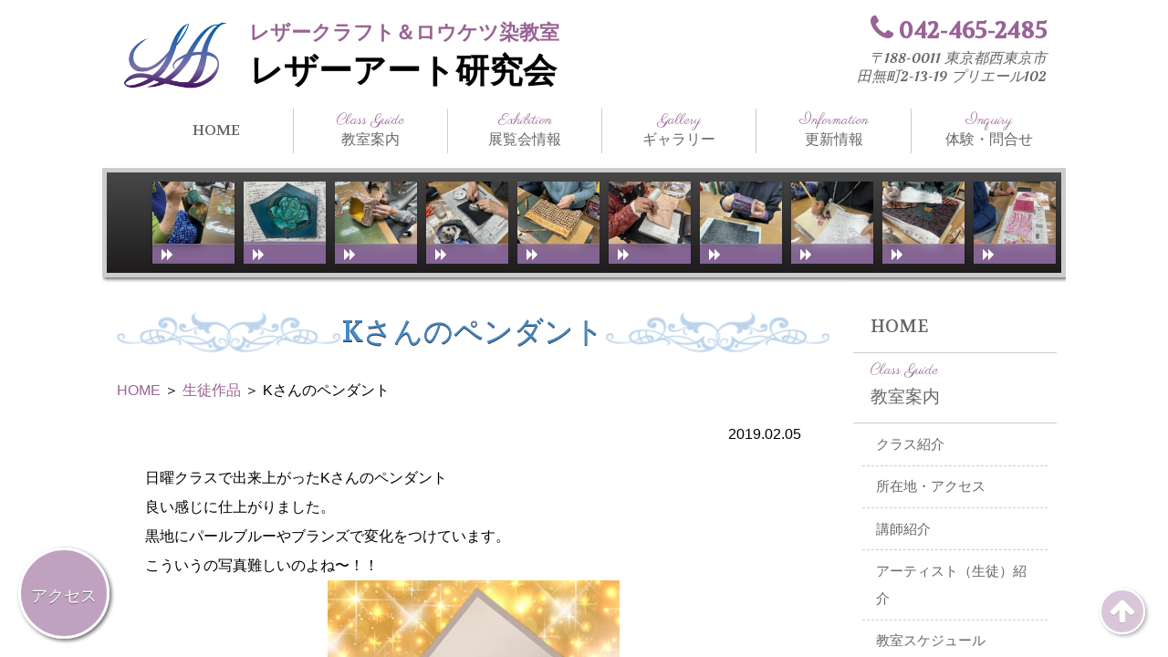

--- FILE ---
content_type: text/html; charset=utf-8
request_url: https://leather-art.tokyo/gallery/2019/02/k-31.html
body_size: 6627
content:

<!DOCTYPE html>








<html lang="ja">
<head>
<meta charset="UTF-8">
<meta name="description" content="日曜クラスのKさんのペンダント、豪華に仕上がりました。
 ">
    <title>Kさんのペンダント:ギャラリー </title>
<meta name="robots" content="index, follow">
<meta name="keywords" content="Kさんのペンダント,レザークラフト教室,レザーアート,革工芸教室,ロウケツ染め教室,東京都,ろうけつ染め,教室,カルチャーセンター,革製品,レザークラス,皮,レッスン,体験教室">
<meta http-equiv="imagetoolbar" content="no">    
<meta name="viewport" content="width=device-width, initial-scale=1, user-scalable=yes">
<meta http-equiv="X-UA-Compatible" content="IE=edge">
<!--  for using html5 new code and Mediaqueries with IE -->
<!--[if lt IE 9]>
<script src="//html5shiv.googlecode.com/svn/trunk/html5.js"></script>
<script src="http://css3-mediaqueries-js.googlecode.com/svn/trunk/css3-mediaqueries.js"></script>
<![endif]-->
<!-- Open Graph Protocol -->
<meta property="og:type" content="article">
<meta property="og:locale" content="ja_JP">
<meta property="og:title" content="Kさんのペンダント:ギャラリー ">
<meta property="og:url" content="https://leather-art.tokyo/gallery/2019/02/k-31.html">
<meta property="og:description" content="日曜クラスのKさんのペンダント、豪華に仕上がりました。
">
<meta property="og:site_name" content="レザーアート研究会　東京都西東京市　レザークラフト教室・革工芸教室・革ろうけつ染教室">
<meta property="og:image" content="https://leather-art.tokyo/gallery/.assets/thumbnail/IMG_3661-1200wi.jpg">
<!-- Microdata -->
<meta itemprop="description" content="日曜クラスのKさんのペンダント、豪華に仕上がりました。
">
<meta itemprop="name" content="Kさんのペンダント:ギャラリー ">
<link itemprop="url" href="https://leather-art.tokyo/gallery/2019/02/k-31.html">
<link itemprop="image" href="https://leather-art.tokyo/gallery/.assets/thumbnail/IMG_3661-1200wi.jpg">
<link rel="canonical" href="https://leather-art.tokyo/gallery/2019/02/k-31.html" />

<link rel="start" href="https://leather-art.tokyo/gallery/">
<!-- reset html5 -->
<link rel="stylesheet" href="https://reset5.googlecode.com/hg/reset.min.css">
<!-- font-awesome -->
<link href="//maxcdn.bootstrapcdn.com/font-awesome/4.1.0/css/font-awesome.min.css" rel="stylesheet">
<!-- off-canvas menu css -->
<link rel="stylesheet" href="https://leather-art.tokyo/ocmenu.css">
<!--slick css-->
<link rel="stylesheet" href="/slick/slick.css" media="all">
<link rel="stylesheet" href="/slick/slick-theme.css" media="all">
<!-- main css -->
<link rel="stylesheet" href="https://leather-art.tokyo/custom.css" />
<!-- google fonts -->
<link href='https://fonts.googleapis.com/css?family=Parisienne|Volkhov:400,700italic' rel='stylesheet' type='text/css'>
<!-- favicon -->
<link rel="apple-touch-icon" href="https://leather-art.tokyo/images/apple-icon.png" />
<link rel="shortcut icon" href="https://leather-art.tokyo/images/favicon.ico">

</head>

<body>
<!-- Google Tag Manager -->
<noscript><iframe src="//www.googletagmanager.com/ns.html?id=GTM-M738RJ"
height="0" width="0" style="display:none;visibility:hidden"></iframe></noscript>
<script>(function(w,d,s,l,i){w[l]=w[l]||[];w[l].push({'gtm.start':
new Date().getTime(),event:'gtm.js'});var f=d.getElementsByTagName(s)[0],
j=d.createElement(s),dl=l!='dataLayer'?'&l='+l:'';j.async=true;j.src=
'//www.googletagmanager.com/gtm.js?id='+i+dl;f.parentNode.insertBefore(j,f);
})(window,document,'script','dataLayer','GTM-M738RJ');</script>
<!-- End Google Tag Manager -->
<div id="fb-root"></div>
<script>(function(d, s, id) {
  var js, fjs = d.getElementsByTagName(s)[0];
  if (d.getElementById(id)) return;
  js = d.createElement(s); js.id = id;
  js.src = "//connect.facebook.net/ja_JP/sdk.js#xfbml=1&version=v2.5";
  fjs.parentNode.insertBefore(js, fjs);
}(document, 'script', 'facebook-jssdk'));</script>

<div class="pure-container" data-effect="pure-effect-slide">
 
<div class="pure-pusher-container">
<div class="pure-pusher">
<section class="container">

<header id="top" class="serif">
<div class="logo">
<div class="logo-img"><a href="/"><img src="/images/logo.png" alt="Kさんのペンダント:ギャラリー " title="Kさんのペンダント:ギャラリー " /></a></div>
<h2><a href="/">レザークラフト＆ロウケツ染教室</a></h2>
<h1><a href="/">レザーアート研究会</a></h1>
</div>
<div class="telp">
<div class="t-number">
<div class="p-link"><i class="fa fa-phone"></i> 042-465-2485</div>
<address>〒188-0011 東京都西東京市<br>田無町2-13-19 プリエール102</address>
</div>
</header>

<nav class="gmenu">
<ul class="dtable serif">
<li class="dcell"><a href="/">HOME</a></li>
<li class="dcell"><a href="/class/"><span class="english">Class Guide</span>教室案内</a>
    <ul>
        <li><a href="/class/#class-info">クラス紹介</a></li>
        <li><a href="/class/#class-address">所在地・アクセス</a></li>
        <li><a href="/class/#class-teacher">講師紹介</a></li>
        <li><a href="/update/artist/">アーティスト（生徒）紹介</a></li>
        <li><a href="/class/#class-schedule">教室スケジュール</a></li>
        <li><a href="/class/#class-taiken">教室体験</a></li>
        <li><a href="/link/">リンク</a></li>
    </ul>
</li>
<li class="dcell"><a href="/exhibition/"><span class="english">Exhibition</span>展覧会情報</a>
<ul>
    <li><a href="/exhibition/michiko-matsuda-exhibition/">まつだみちこ個展</a></li>
    <li><a href="/exhibition/class-exhibition/">教室展覧会</a></li>
    <li><a href="/exhibition/others-exhibition/">その他展覧会</a></li>
<li class="koubo">日本の公募展</li>
    <li><a href="/exhibition/ilce/">ILCE<span>（International Leather Craft Exhibition）</span></a></li>
    <li><a href="/exhibition/japan-leather-exhibition/">日本革工芸展</a></li>
<li class="koubo">海外の公募展</li>   
    <li><a href="/exhibition/ifolg/">IFoLG</a></li>
    <li><a href="/exhibition/sheridan/">World Leather Debut(Sheridan)</a></li>
    </ul>
</li>
<li class="dcell"><a href="/gallery/"><span class="english">Gallery</span>ギャラリー</a>
<ul>
    <li><a href="/gallery/list/works/">講師作品</a></li>
    <li><a href="/gallery/list/member-works/">生徒作品</a></li>
    <li><a href="/gallery/list.html">作品別一覧</a></li>
    <li><a href="/gallery/technique.html">技法別一覧</a></li>
    <li><a href="/gallery/list/sale-goods/">販売品</a></li>
    <li><a href="/gallery/list/media/">メディア掲載</a></li>
    </ul>
</li>
<li class="dcell"><a href="/update/"><span class="english">Information</span>更新情報</a>
    <ul>
    <li><a href="/update/information/">お知らせ</a></li>
    <li><a href="/update/technique/">技法と工具</a></li>
    <li><a href="/update/blog/">教室ブログ</a></li>
    </ul>
</li>
<li class="dcell"><a href="/inquiry/"><span class="english">Inquiry</span>体験・問合せ</a>
</li>
</ul>
</nav>
<div id="access-nav"><a href="#f-nav"><span class="yokomoji"><i class="fa fa-map-marker"></i></span>
<span class="marumoji">アクセス</span></a></div>
<div class="pagetop"><a href="#top"><i class="fa fa-arrow-up"></i></a></div>
<section class="main-waku">
<section class="sec-div sub-page grey-waku">
<ul class="latest blur-nav">
<li><img src="https://leather-art.tokyo/update/.assets/thumbnail/IMG_2862-i.jpeg" alt="レザークラフト教室　水曜教室　1月１回目"><div class="bimg"><img src="https://leather-art.tokyo/update/.assets/thumbnail/IMG_2862-i.jpeg" alt="レザークラフト教室　水曜教室　1月１回目"></div>
<div class="s-caption"><h3><i class="fa fa-forward" aria-hidden="true"></i><span> More</span></h3></div>
<a href="https://leather-art.tokyo/update/2026/01/11-27.html"></a>
</li>
<li><img src="https://leather-art.tokyo/update/.assets/thumbnail/IMG_2859-i.jpeg" alt="レザークラフト教室　火曜クラス　1月１回目"><div class="bimg"><img src="https://leather-art.tokyo/update/.assets/thumbnail/IMG_2859-i.jpeg" alt="レザークラフト教室　火曜クラス　1月１回目"></div>
<div class="s-caption"><h3><i class="fa fa-forward" aria-hidden="true"></i><span> More</span></h3></div>
<a href="https://leather-art.tokyo/update/2026/01/11-26.html"></a>
</li>
<li><img src="https://leather-art.tokyo/update/.assets/thumbnail/IMG_0153-i.jpeg" alt="レザークラフト教室　日曜クラス　12月３回目"><div class="bimg"><img src="https://leather-art.tokyo/update/.assets/thumbnail/IMG_0153-i.jpeg" alt="レザークラフト教室　日曜クラス　12月３回目"></div>
<div class="s-caption"><h3><i class="fa fa-forward" aria-hidden="true"></i><span> More</span></h3></div>
<a href="https://leather-art.tokyo/update/2026/01/123-1.html"></a>
</li>
<li><img src="https://leather-art.tokyo/update/.assets/thumbnail/IMG_2701-2-i.jpeg" alt="レザークラフト教室　木曜クラス　12月２回目"><div class="bimg"><img src="https://leather-art.tokyo/update/.assets/thumbnail/IMG_2701-2-i.jpeg" alt="レザークラフト教室　木曜クラス　12月２回目"></div>
<div class="s-caption"><h3><i class="fa fa-forward" aria-hidden="true"></i><span> More</span></h3></div>
<a href="https://leather-art.tokyo/update/2026/01/122-19.html"></a>
</li>
<li><img src="https://leather-art.tokyo/update/.assets/thumbnail/IMG_2669-i.jpeg" alt="レザークラフト教室　水曜クラス　12月２回目"><div class="bimg"><img src="https://leather-art.tokyo/update/.assets/thumbnail/IMG_2669-i.jpeg" alt="レザークラフト教室　水曜クラス　12月２回目"></div>
<div class="s-caption"><h3><i class="fa fa-forward" aria-hidden="true"></i><span> More</span></h3></div>
<a href="https://leather-art.tokyo/update/2025/12/122-18.html"></a>
</li>
<li><img src="https://leather-art.tokyo/update/.assets/thumbnail/IMG_2659-25f299fb-i.jpeg" alt="レザークラフト教室　火曜クラス　12月２回目"><div class="bimg"><img src="https://leather-art.tokyo/update/.assets/thumbnail/IMG_2659-25f299fb-i.jpeg" alt="レザークラフト教室　火曜クラス　12月２回目"></div>
<div class="s-caption"><h3><i class="fa fa-forward" aria-hidden="true"></i><span> More</span></h3></div>
<a href="https://leather-art.tokyo/update/2025/12/122-17.html"></a>
</li>
<li><img src="https://leather-art.tokyo/update/.assets/thumbnail/%E6%9F%9A%E6%9C%A8-i.jpeg" alt="レザークラフト教室　日曜クラス　12月２回目p"><div class="bimg"><img src="https://leather-art.tokyo/update/.assets/thumbnail/%E6%9F%9A%E6%9C%A8-i.jpeg" alt="レザークラフト教室　日曜クラス　12月２回目p"></div>
<div class="s-caption"><h3><i class="fa fa-forward" aria-hidden="true"></i><span> More</span></h3></div>
<a href="https://leather-art.tokyo/update/2025/12/122p.html"></a>
</li>
<li><img src="https://leather-art.tokyo/update/.assets/thumbnail/IMG_2632-i.jpeg" alt="レザークラフト教室　ろうけつ染金曜クラス"><div class="bimg"><img src="https://leather-art.tokyo/update/.assets/thumbnail/IMG_2632-i.jpeg" alt="レザークラフト教室　ろうけつ染金曜クラス"></div>
<div class="s-caption"><h3><i class="fa fa-forward" aria-hidden="true"></i><span> More</span></h3></div>
<a href="https://leather-art.tokyo/update/2025/12/post-633.html"></a>
</li>
<li><img src="https://leather-art.tokyo/update/.assets/thumbnail/IMG_2626-i.jpeg" alt="レザークラフト教室　ろうけつ染木曜クラス"><div class="bimg"><img src="https://leather-art.tokyo/update/.assets/thumbnail/IMG_2626-i.jpeg" alt="レザークラフト教室　ろうけつ染木曜クラス"></div>
<div class="s-caption"><h3><i class="fa fa-forward" aria-hidden="true"></i><span> More</span></h3></div>
<a href="https://leather-art.tokyo/update/2025/12/post-632.html"></a>
</li>
<li><img src="https://leather-art.tokyo/update/.assets/thumbnail/IMG_2613-i.jpeg" alt="レザークラフト教室　日曜クラス　12月１回目"><div class="bimg"><img src="https://leather-art.tokyo/update/.assets/thumbnail/IMG_2613-i.jpeg" alt="レザークラフト教室　日曜クラス　12月１回目"></div>
<div class="s-caption"><h3><i class="fa fa-forward" aria-hidden="true"></i><span> More</span></h3></div>
<a href="https://leather-art.tokyo/update/2025/12/121-20.html"></a>
</li>
<li><img src="https://leather-art.tokyo/gallery/.assets/thumbnail/IMG_4262-i.jpeg" alt=" NIさんのリュック"><div class="bimg"><img src="https://leather-art.tokyo/gallery/.assets/thumbnail/IMG_4262-i.jpeg" alt=" NIさんのリュック"></div>
<div class="s-caption"><h3><i class="fa fa-forward" aria-hidden="true"></i><span> More</span></h3></div>
<a href="https://leather-art.tokyo/gallery/2025/12/ni-3.html"></a>
</li>
</ul>
</section>
<div class="main-left">
<section class="sec-div sub-title">
<h1>Kさんのペンダント</h1>
</section>
<section class="sec-div bread">
<p><a href="https://leather-art.tokyo/">HOME</a> ＞ <a href="https://leather-art.tokyo/gallery/list/member-works/">生徒作品</a> ＞ Kさんのペンダント</p>
</section>
<section class="sec-div e-body">
<div class="entry-date">
      2019.02.05
</div>
<div class="e-body">
<p>日曜クラスで出来上がったKさんのペンダント<br />良い感じに仕上がりました。<br />黒地にパールブルーやブランズで変化をつけています。<br />こういうの写真難しいのよね〜！！<br /><a href="https://leather-art.tokyo/gallery/.assets/IMG_3661.jpg" class="mt-asset-link"><img class="asset asset-image at-xid-976443" style="display: block;" src="https://leather-art.tokyo/gallery/.assets/thumbnail/IMG_3661-320wri.jpg" alt="ぺんダント　レザークラフト教室　革工芸教室" width="320" height="320" /></a><br />羽の部分拡大　<a href="https://leather-art.tokyo/gallery/.assets/fullsizeoutput_4211.jpeg" class="mt-asset-link"><img class="asset asset-image at-xid-976444" style="display: block;" src="https://leather-art.tokyo/gallery/.assets/thumbnail/fullsizeoutput_4211-320wri.jpeg" alt="ぺんダント拡大　レザークラフト教室　革工芸教室" width="320" height="273" /></a><br />全体の感じ<br /><a href="https://leather-art.tokyo/gallery/.assets/fullsizeoutput_4210.jpeg" class="mt-asset-link"><img class="asset asset-image at-xid-976445" style="display: block;" src="https://leather-art.tokyo/gallery/.assets/thumbnail/fullsizeoutput_4210-320wri.jpeg" alt="ぺんダント全体　レザークラフト教室　革工芸教室" width="320" height="521" /></a></p>
<p>金具もピッタリでしょう？<br /><a href="https://leather-art.tokyo/gallery/.assets/fullsizeoutput_4212.jpeg" class="mt-asset-link"><img class="asset asset-image at-xid-976446" style="display: block;" src="https://leather-art.tokyo/gallery/.assets/thumbnail/fullsizeoutput_4212-320wri.jpeg" alt="ぺんダント金具の感じ　レザークラフト教室　革工芸教室" width="320" height="427" /></a></p>

</div>
</section>
</div><!-- main-left -->

<div class="main-right">
<input type="checkbox" id="pure-toggle-right" class="pure-toggle" data-toggle="right">
 <label class="pure-toggle-label" for="pure-toggle-right" data-toggle-label="right">
 <span class="pure-toggle-icon"></span>
 </label>
 <div class="pure-drawer" data-position="right">
<ul class="dtable serif">
<li class="dcell"><a href="/">HOME</a></li>
<li class="dcell"><a href="/class/"><span class="english">Class Guide</span>教室案内</a>
    <ul>
        <li><a href="/class/#class-info">クラス紹介</a></li>
        <li><a href="/class/#class-address">所在地・アクセス</a></li>
        <li><a href="/class/#class-teacher">講師紹介</a></li>
        <li><a href="/update/artist/">アーティスト（生徒）紹介</a></li>
        <li><a href="/class/#class-schedule">教室スケジュール</a></li>
        <li><a href="/class/#class-taiken">教室体験</a></li>
        <li><a href="/link/">リンク</a></li>
    </ul>
</li>
<li class="dcell"><a href="/exhibition/"><span class="english">Exhibition</span>展覧会情報</a>
<ul>
    <li><a href="/exhibition/michiko-matsuda-exhibition/">まつだみちこ個展</a></li>
    <li><a href="/exhibition/class-exhibition/">教室展覧会</a></li>
    <li><a href="/exhibition/others-exhibition/">その他展覧会</a></li>
<li class="koubo">日本の公募展</li>
    <li><a href="/exhibition/ilce/">ILCE<span>（International Leather Craft Exhibition）</span></a></li>
    <li><a href="/exhibition/japan-leather-exhibition/">日本革工芸展</a></li>
<li class="koubo">海外の公募展</li>   
    <li><a href="/exhibition/ifolg/">IFoLG</a></li>
    <li><a href="/exhibition/sheridan/">World Leather Debut(Sheridan)</a></li>
    </ul>
</li>
<li class="dcell"><a href="/gallery/"><span class="english">Gallery</span>ギャラリー</a>
<ul>
    <li><a href="/gallery/list/works/">講師作品</a></li>
    <li><a href="/gallery/list/member-works/">生徒作品</a></li>
    <li><a href="/gallery/list.html">作品別一覧</a></li>
    <li><a href="/gallery/technique.html">技法別一覧</a></li>
    <li><a href="/gallery/list/sale-goods/">販売品</a></li>
    <li><a href="/gallery/list/media/">メディア掲載</a></li>
    </ul>
</li>
<li class="dcell"><a href="/update/"><span class="english">Information</span>更新情報</a>
    <ul>
    <li><a href="/update/information/">お知らせ</a></li>
    <li><a href="/update/technique/">技法と工具</a></li>
    <li><a href="/update/blog/">教室ブログ</a></li>
    </ul>
</li>
<li class="dcell"><a href="/inquiry/"><span class="english">Inquiry</span>体験・問合せ</a>
</li>
</ul>
 <section class="sec-div top-hanbai grey-waku">
<a href="https://leather-art.tokyo/gallery/list/sale-goods/"><img src="/images/sale-banner-s.jpg" alt="販売品コーナーへ" /></a>
</section>
</div> <!-- close pure-drawer  -->
</div><!-- main-right -->

</section><!-- main-waku -->
<footer id="f-nav">
<div class="sns">
<ul>
<li class="tw-btn">    
<a href="https://twitter.com/share" class="twitter-share-button" data-lang="ja" data-size="large">ツイート</a>
<script>!function(d,s,id){var js,fjs=d.getElementsByTagName(s)[0],p=/^http:/.test(d.location)?'http':'https';if(!d.getElementById(id)){js=d.createElement(s);js.id=id;js.src=p+'://platform.twitter.com/widgets.js';fjs.parentNode.insertBefore(js,fjs);}}(document, 'script', 'twitter-wjs');</script></li>
<li class="tw-btn">
<span>
<script type="text/javascript" src="//media.line.me/js/line-button.js?v=20140411" ></script>
<script type="text/javascript">
new media_line_me.LineButton({"pc":false,"lang":"ja","type":"a"});
</script>
</span>
</li>
<li class="fb-like" data-href="https://leather-art.tokyo/gallery/2019/02/k-31.html" data-layout="standard" data-action="like" data-show-faces="true" data-share="true"></li>
</ul>
</div>
<div class="footer-box">
<h4>レザーアート研究会　革工芸・ロウケツ染教室</h4>
〒188-0011 東京都西東京市 田無町2-13-19 プリエール102 <br/>TEL 042-465-2485  まつだ みちこ
<h4>ページ案内</h4>
<a href="">HOME</a>, <h5>更新情報</h5>
<a href="https://leather-art.tokyo/update/information/">お知らせ, </a>
<a href="https://leather-art.tokyo/update/artist/">アーティスト（生徒）紹介, </a>
<a href="https://leather-art.tokyo/update/blog/">教室ブログ, </a>
<a href="https://leather-art.tokyo/update/technique/">技法と工具, </a>
<h5>展覧会情報</h5>
<a href="https://leather-art.tokyo/exhibition/michiko-matsuda-exhibition/">まつだみちこ個展, </a>
<a href="https://leather-art.tokyo/exhibition/class-exhibition/">教室展覧会, </a>
<a href="https://leather-art.tokyo/exhibition/ilce/">International Leather Craft Exhibition, </a>
<a href="https://leather-art.tokyo/exhibition/sheridan/">World Leather Debut - Sheridan, </a>
<a href="https://leather-art.tokyo/exhibition/ifolg/">International Federation of Leather Guild, </a>
<a href="https://leather-art.tokyo/exhibition/japan-leather-exhibition/">日本革工芸展, </a>
<a href="https://leather-art.tokyo/exhibition/others-exhibition/">その他展覧会, </a>
<h5>ギャラリー</h5>
<a href="https://leather-art.tokyo/gallery/list/works/">講師作品, </a>
<a href="https://leather-art.tokyo/gallery/list/member-works/">生徒作品, </a>
<a href="https://leather-art.tokyo/gallery/list/list/">作品別一覧, </a>
<a href="https://leather-art.tokyo/gallery/list/list/pictures/">革絵, </a><a href="https://leather-art.tokyo/gallery/list/list/interiors/">インテリア＆造形, </a><a href="https://leather-art.tokyo/gallery/list/list/bags/">バッグ, </a><a href="https://leather-art.tokyo/gallery/list/list/goods/">財布＆小物, </a><a href="https://leather-art.tokyo/gallery/list/list/accessories/">アクセサリー, </a><a href="https://leather-art.tokyo/gallery/list/list/clothing/">服飾, </a><a href="https://leather-art.tokyo/gallery/list/technique/">技法別一覧, </a>
<a href="https://leather-art.tokyo/gallery/list/technique/carving/">カービング, </a><a href="https://leather-art.tokyo/gallery/list/technique/figure/">フィギュアカービング, </a><a href="https://leather-art.tokyo/gallery/list/technique/modeling/">モデリング＆スタンピング, </a><a href="https://leather-art.tokyo/gallery/list/technique/molding/">造形, </a><a href="https://leather-art.tokyo/gallery/list/technique/batik/">ろうけつ染め, </a><a href="https://leather-art.tokyo/gallery/list/technique/others/">その他, </a><a href="https://leather-art.tokyo/gallery/list/sale-goods/">販売品, </a>
<a href="https://leather-art.tokyo/gallery/list/media/">メディア掲載, </a>
</div>  <!--  f-box  -->
<div class="footer-box">
<h4>アクセスマップ</h4>
西武新宿線田無駅北口下車　徒歩３分<br/>
北口から線路に沿った道路を新宿方面へ進み、３つ目の路地を入ってすぐ。看板有り。駐車１台可能。
<iframe src="https://www.google.com/maps/embed?pb=!1m18!1m12!1m3!1d3238.92861169519!2d139.5402666152601!3d35.7279741801834!2m3!1f0!2f0!3f0!3m2!1i1024!2i768!4f13.1!3m3!1m2!1s0x6018ef43e91b90b3%3A0xf163b70ff6d282ee!2z44CSMTg4LTAwMTEg5p2x5Lqs6YO96KW_5p2x5Lqs5biC55Sw54Sh55S677yS5LiB55uu77yR77yT4oiS77yR77yZIOODl-ODquOCqOODvOODqw!5e0!3m2!1sja!2sjp!4v1462941389679" width="400" height="300" frameborder="0" style="border:0" allowfullscreen></iframe>

</div><!--  f-box  -->

<section class="footer-waku">
<p>©2016 LEATHER ART ASSOCIATION MICHIKO MATSUDA,All right reserved.This site is managed by <a href="http://all-hp.com" target="_blank">All Home Page</a>.</p>
</section>
</footer>
</section>
</section><!--container  -->
</div>
</div>
<label class="pure-overlay" for="pure-toggle-left" data-overlay="left"></label>
</div>
<script>
  (function(i,s,o,g,r,a,m){i['GoogleAnalyticsObject']=r;i[r]=i[r]||function(){
  (i[r].q=i[r].q||[]).push(arguments)},i[r].l=1*new Date();a=s.createElement(o),
  m=s.getElementsByTagName(o)[0];a.async=1;a.src=g;m.parentNode.insertBefore(a,m)
  })(window,document,'script','https://www.google-analytics.com/analytics.js','ga');

  ga('create', 'UA-80264029-1', 'auto');
  ga('send', 'pageview');

</script>
<script src="https://apis.google.com/js/platform.js" async defer>
  {lang: 'ja'}
</script>
<script src="https://code.jquery.com/jquery-1.12.4.min.js" integrity="sha256-ZosEbRLbNQzLpnKIkEdrPv7lOy9C27hHQ+Xp8a4MxAQ=" crossorigin="anonymous"></script>
<script src="/slick/slick.min.js"></script>
<script>
$('.karu').slick({
accessibility:false,
arrows:false,
autoplay: true,
autoplaySpeed: 2000,
infinite: true,
speed: 400,
slidesToShow: 3,
slidesToScroll: 1,
  responsive: [
    {
      breakpoint: 1056,
      settings: {
        slidesToShow: 3,
        slidesToScroll: 1
      }
    },
    {
      breakpoint: 768,
      settings: {
        slidesToShow: 2,
        slidesToScroll: 1
      }
    },
  {
      breakpoint: 400,
      settings: {
        slidesToShow: 1,
        slidesToScroll: 1
      }
    }
    // You can unslick at a given breakpoint now by adding:
    // settings: "unslick"
    // instead of a settings object
  ]
});
</script>
<script>
$(document).ready(function(){
$(".pagetop").fadeIn(5000);
});
</script>

<script src="https://form.movabletype.net/dist/parent-loader.js" defer async></script></body>
</html>
